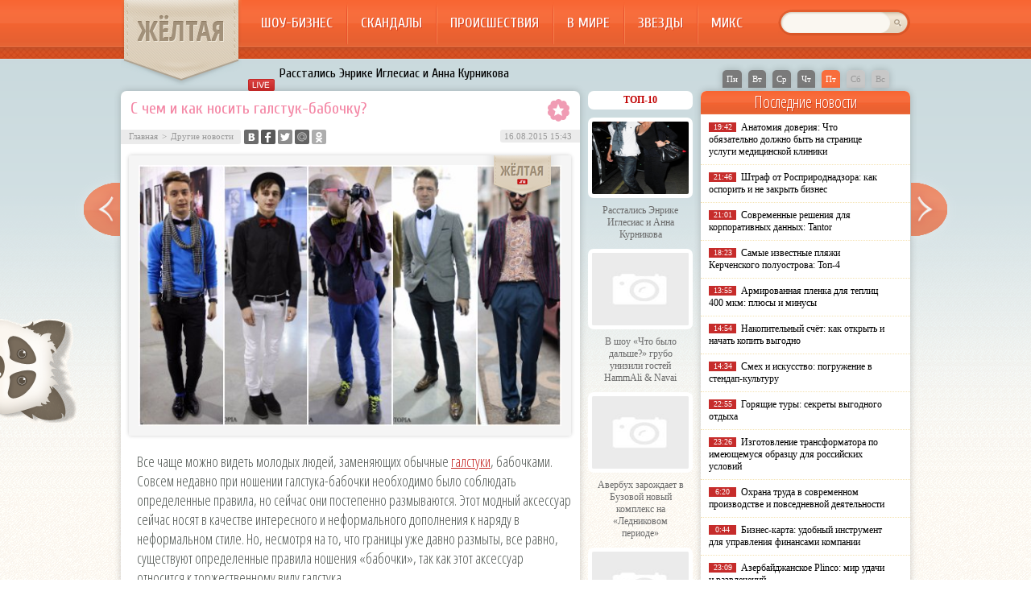

--- FILE ---
content_type: text/html; charset=UTF-8
request_url: http://zheltaya.ru/novosti/s-chem-i-kak-nosit-galstuk-babochku.html
body_size: 9135
content:
<!DOCTYPE html PUBLIC "-//W3C//DTD XHTML 1.0 Transitional//EN" "http://www.w3.org/TR/xhtml1/DTD/xhtml1-transitional.dtd">
<html xmlns="http://www.w3.org/1999/xhtml">
<head>
<meta http-equiv="Content-Type" content="text/html; charset=utf-8" />

<title>С чем и как носить галстук-бабочку?</title>
<meta name="description" content="Все чаще можно видеть молодых людей, заменяющих обычные галстуки, бабочками." />

<link rel="Shortcut Icon" href="http://zheltaya.ru/favicon.ico" type="image/x-icon" />
<link rel="alternate" type="application/rss+xml" title="Жёлтая.ру - RSS" href="http://zheltaya.ru/feed/" />
<link rel="stylesheet" href="http://zheltaya.ru/wp-content/themes/yellow/style.css" type="text/css" />
<script src="//ajax.googleapis.com/ajax/libs/jquery/2.1.4/jquery.min.js"></script>
<link href='http://fonts.googleapis.com/css?family=Cuprum:400,400italic&subset=cyrillic' rel='stylesheet' type='text/css'>
<link href='http://fonts.googleapis.com/css?family=Open+Sans+Condensed:300,700,300italic&subset=latin,cyrillic' rel='stylesheet' type='text/css'><meta name='robots' content='max-image-preview:large' />
<style id='classic-theme-styles-inline-css' type='text/css'>
/*! This file is auto-generated */
.wp-block-button__link{color:#fff;background-color:#32373c;border-radius:9999px;box-shadow:none;text-decoration:none;padding:calc(.667em + 2px) calc(1.333em + 2px);font-size:1.125em}.wp-block-file__button{background:#32373c;color:#fff;text-decoration:none}
</style>
<style id='global-styles-inline-css' type='text/css'>
body{--wp--preset--color--black: #000000;--wp--preset--color--cyan-bluish-gray: #abb8c3;--wp--preset--color--white: #ffffff;--wp--preset--color--pale-pink: #f78da7;--wp--preset--color--vivid-red: #cf2e2e;--wp--preset--color--luminous-vivid-orange: #ff6900;--wp--preset--color--luminous-vivid-amber: #fcb900;--wp--preset--color--light-green-cyan: #7bdcb5;--wp--preset--color--vivid-green-cyan: #00d084;--wp--preset--color--pale-cyan-blue: #8ed1fc;--wp--preset--color--vivid-cyan-blue: #0693e3;--wp--preset--color--vivid-purple: #9b51e0;--wp--preset--gradient--vivid-cyan-blue-to-vivid-purple: linear-gradient(135deg,rgba(6,147,227,1) 0%,rgb(155,81,224) 100%);--wp--preset--gradient--light-green-cyan-to-vivid-green-cyan: linear-gradient(135deg,rgb(122,220,180) 0%,rgb(0,208,130) 100%);--wp--preset--gradient--luminous-vivid-amber-to-luminous-vivid-orange: linear-gradient(135deg,rgba(252,185,0,1) 0%,rgba(255,105,0,1) 100%);--wp--preset--gradient--luminous-vivid-orange-to-vivid-red: linear-gradient(135deg,rgba(255,105,0,1) 0%,rgb(207,46,46) 100%);--wp--preset--gradient--very-light-gray-to-cyan-bluish-gray: linear-gradient(135deg,rgb(238,238,238) 0%,rgb(169,184,195) 100%);--wp--preset--gradient--cool-to-warm-spectrum: linear-gradient(135deg,rgb(74,234,220) 0%,rgb(151,120,209) 20%,rgb(207,42,186) 40%,rgb(238,44,130) 60%,rgb(251,105,98) 80%,rgb(254,248,76) 100%);--wp--preset--gradient--blush-light-purple: linear-gradient(135deg,rgb(255,206,236) 0%,rgb(152,150,240) 100%);--wp--preset--gradient--blush-bordeaux: linear-gradient(135deg,rgb(254,205,165) 0%,rgb(254,45,45) 50%,rgb(107,0,62) 100%);--wp--preset--gradient--luminous-dusk: linear-gradient(135deg,rgb(255,203,112) 0%,rgb(199,81,192) 50%,rgb(65,88,208) 100%);--wp--preset--gradient--pale-ocean: linear-gradient(135deg,rgb(255,245,203) 0%,rgb(182,227,212) 50%,rgb(51,167,181) 100%);--wp--preset--gradient--electric-grass: linear-gradient(135deg,rgb(202,248,128) 0%,rgb(113,206,126) 100%);--wp--preset--gradient--midnight: linear-gradient(135deg,rgb(2,3,129) 0%,rgb(40,116,252) 100%);--wp--preset--font-size--small: 13px;--wp--preset--font-size--medium: 20px;--wp--preset--font-size--large: 36px;--wp--preset--font-size--x-large: 42px;--wp--preset--spacing--20: 0.44rem;--wp--preset--spacing--30: 0.67rem;--wp--preset--spacing--40: 1rem;--wp--preset--spacing--50: 1.5rem;--wp--preset--spacing--60: 2.25rem;--wp--preset--spacing--70: 3.38rem;--wp--preset--spacing--80: 5.06rem;--wp--preset--shadow--natural: 6px 6px 9px rgba(0, 0, 0, 0.2);--wp--preset--shadow--deep: 12px 12px 50px rgba(0, 0, 0, 0.4);--wp--preset--shadow--sharp: 6px 6px 0px rgba(0, 0, 0, 0.2);--wp--preset--shadow--outlined: 6px 6px 0px -3px rgba(255, 255, 255, 1), 6px 6px rgba(0, 0, 0, 1);--wp--preset--shadow--crisp: 6px 6px 0px rgba(0, 0, 0, 1);}:where(.is-layout-flex){gap: 0.5em;}:where(.is-layout-grid){gap: 0.5em;}body .is-layout-flex{display: flex;}body .is-layout-flex{flex-wrap: wrap;align-items: center;}body .is-layout-flex > *{margin: 0;}body .is-layout-grid{display: grid;}body .is-layout-grid > *{margin: 0;}:where(.wp-block-columns.is-layout-flex){gap: 2em;}:where(.wp-block-columns.is-layout-grid){gap: 2em;}:where(.wp-block-post-template.is-layout-flex){gap: 1.25em;}:where(.wp-block-post-template.is-layout-grid){gap: 1.25em;}.has-black-color{color: var(--wp--preset--color--black) !important;}.has-cyan-bluish-gray-color{color: var(--wp--preset--color--cyan-bluish-gray) !important;}.has-white-color{color: var(--wp--preset--color--white) !important;}.has-pale-pink-color{color: var(--wp--preset--color--pale-pink) !important;}.has-vivid-red-color{color: var(--wp--preset--color--vivid-red) !important;}.has-luminous-vivid-orange-color{color: var(--wp--preset--color--luminous-vivid-orange) !important;}.has-luminous-vivid-amber-color{color: var(--wp--preset--color--luminous-vivid-amber) !important;}.has-light-green-cyan-color{color: var(--wp--preset--color--light-green-cyan) !important;}.has-vivid-green-cyan-color{color: var(--wp--preset--color--vivid-green-cyan) !important;}.has-pale-cyan-blue-color{color: var(--wp--preset--color--pale-cyan-blue) !important;}.has-vivid-cyan-blue-color{color: var(--wp--preset--color--vivid-cyan-blue) !important;}.has-vivid-purple-color{color: var(--wp--preset--color--vivid-purple) !important;}.has-black-background-color{background-color: var(--wp--preset--color--black) !important;}.has-cyan-bluish-gray-background-color{background-color: var(--wp--preset--color--cyan-bluish-gray) !important;}.has-white-background-color{background-color: var(--wp--preset--color--white) !important;}.has-pale-pink-background-color{background-color: var(--wp--preset--color--pale-pink) !important;}.has-vivid-red-background-color{background-color: var(--wp--preset--color--vivid-red) !important;}.has-luminous-vivid-orange-background-color{background-color: var(--wp--preset--color--luminous-vivid-orange) !important;}.has-luminous-vivid-amber-background-color{background-color: var(--wp--preset--color--luminous-vivid-amber) !important;}.has-light-green-cyan-background-color{background-color: var(--wp--preset--color--light-green-cyan) !important;}.has-vivid-green-cyan-background-color{background-color: var(--wp--preset--color--vivid-green-cyan) !important;}.has-pale-cyan-blue-background-color{background-color: var(--wp--preset--color--pale-cyan-blue) !important;}.has-vivid-cyan-blue-background-color{background-color: var(--wp--preset--color--vivid-cyan-blue) !important;}.has-vivid-purple-background-color{background-color: var(--wp--preset--color--vivid-purple) !important;}.has-black-border-color{border-color: var(--wp--preset--color--black) !important;}.has-cyan-bluish-gray-border-color{border-color: var(--wp--preset--color--cyan-bluish-gray) !important;}.has-white-border-color{border-color: var(--wp--preset--color--white) !important;}.has-pale-pink-border-color{border-color: var(--wp--preset--color--pale-pink) !important;}.has-vivid-red-border-color{border-color: var(--wp--preset--color--vivid-red) !important;}.has-luminous-vivid-orange-border-color{border-color: var(--wp--preset--color--luminous-vivid-orange) !important;}.has-luminous-vivid-amber-border-color{border-color: var(--wp--preset--color--luminous-vivid-amber) !important;}.has-light-green-cyan-border-color{border-color: var(--wp--preset--color--light-green-cyan) !important;}.has-vivid-green-cyan-border-color{border-color: var(--wp--preset--color--vivid-green-cyan) !important;}.has-pale-cyan-blue-border-color{border-color: var(--wp--preset--color--pale-cyan-blue) !important;}.has-vivid-cyan-blue-border-color{border-color: var(--wp--preset--color--vivid-cyan-blue) !important;}.has-vivid-purple-border-color{border-color: var(--wp--preset--color--vivid-purple) !important;}.has-vivid-cyan-blue-to-vivid-purple-gradient-background{background: var(--wp--preset--gradient--vivid-cyan-blue-to-vivid-purple) !important;}.has-light-green-cyan-to-vivid-green-cyan-gradient-background{background: var(--wp--preset--gradient--light-green-cyan-to-vivid-green-cyan) !important;}.has-luminous-vivid-amber-to-luminous-vivid-orange-gradient-background{background: var(--wp--preset--gradient--luminous-vivid-amber-to-luminous-vivid-orange) !important;}.has-luminous-vivid-orange-to-vivid-red-gradient-background{background: var(--wp--preset--gradient--luminous-vivid-orange-to-vivid-red) !important;}.has-very-light-gray-to-cyan-bluish-gray-gradient-background{background: var(--wp--preset--gradient--very-light-gray-to-cyan-bluish-gray) !important;}.has-cool-to-warm-spectrum-gradient-background{background: var(--wp--preset--gradient--cool-to-warm-spectrum) !important;}.has-blush-light-purple-gradient-background{background: var(--wp--preset--gradient--blush-light-purple) !important;}.has-blush-bordeaux-gradient-background{background: var(--wp--preset--gradient--blush-bordeaux) !important;}.has-luminous-dusk-gradient-background{background: var(--wp--preset--gradient--luminous-dusk) !important;}.has-pale-ocean-gradient-background{background: var(--wp--preset--gradient--pale-ocean) !important;}.has-electric-grass-gradient-background{background: var(--wp--preset--gradient--electric-grass) !important;}.has-midnight-gradient-background{background: var(--wp--preset--gradient--midnight) !important;}.has-small-font-size{font-size: var(--wp--preset--font-size--small) !important;}.has-medium-font-size{font-size: var(--wp--preset--font-size--medium) !important;}.has-large-font-size{font-size: var(--wp--preset--font-size--large) !important;}.has-x-large-font-size{font-size: var(--wp--preset--font-size--x-large) !important;}
.wp-block-navigation a:where(:not(.wp-element-button)){color: inherit;}
:where(.wp-block-post-template.is-layout-flex){gap: 1.25em;}:where(.wp-block-post-template.is-layout-grid){gap: 1.25em;}
:where(.wp-block-columns.is-layout-flex){gap: 2em;}:where(.wp-block-columns.is-layout-grid){gap: 2em;}
.wp-block-pullquote{font-size: 1.5em;line-height: 1.6;}
</style>
<script type="text/javascript" id="wp-postviews-cache-js-extra">
/* <![CDATA[ */
var viewsCacheL10n = {"admin_ajax_url":"http:\/\/zheltaya.ru\/wp-admin\/admin-ajax.php","post_id":"22743"};
/* ]]> */
</script>
<script type="text/javascript" src="http://zheltaya.ru/wp-content/plugins/post-views-counter-x/postviews-cache.js?ver=6.5.5" id="wp-postviews-cache-js"></script>
<link rel="alternate" type="application/json+oembed" href="http://zheltaya.ru/wp-json/oembed/1.0/embed?url=http%3A%2F%2Fzheltaya.ru%2Fnovosti%2Fs-chem-i-kak-nosit-galstuk-babochku.html" />
<link rel="alternate" type="text/xml+oembed" href="http://zheltaya.ru/wp-json/oembed/1.0/embed?url=http%3A%2F%2Fzheltaya.ru%2Fnovosti%2Fs-chem-i-kak-nosit-galstuk-babochku.html&#038;format=xml" />
</head>

<body>
<div id="header">
	<div class="inhead">
		<div class="logo">
			<div class="inlogo"><a href="http://zheltaya.ru/">ЖЁЛТАЯ</a></div>
		</div>
		<div class="menu">
			<ul>
								<li><a href="http://zheltaya.ru/shou_biznes">Шоу-бизнес</a></li>
								
								<li><a href="http://zheltaya.ru/skandaly">Скандалы</a></li>
								
								<li><a href="http://zheltaya.ru/proisshestvija">Происшествия</a></li>
				
								<li><a href="http://zheltaya.ru/v_mire">В мире</a></li>
								
								<li><a href="http://zheltaya.ru/biografii_zvezd">Звезды</a></li>
				
								<li><a href="http://zheltaya.ru/news">Микс</a></li>
								
			</ul>
		</div>
		<div class="search">
			<form method="get" id="searchform" action="http://zheltaya.ru/">
			<div class="searchbg"><input type="text" value="" name="s" id="s" /></div>
			<div class="searchbtn"><input type="submit" id="searchsubmit" value="" /></div>
			</form>
		</div>
	</div>
	<div class="preslin">
		<div class="sliner">
		<ul>
						<li><a href="http://zheltaya.ru/v_mire/rasstalis-enrike-iglesias-i-anna-kurnikova.html">Расстались Энрике Иглесиас и Анна Курникова</a></li>
						<li><a href="http://zheltaya.ru/shou_biznes/%d0%b2-%d1%88%d0%be%d1%83-%d1%87%d1%82%d0%be-%d0%b1%d1%8b%d0%bb%d0%be-%d0%b4%d0%b0%d0%bb%d1%8c%d1%88%d0%b5-%d0%b3%d1%80%d1%83%d0%b1%d0%be-%d1%83%d0%bd%d0%b8%d0%b7%d0%b8%d0%bb%d0%b8-%d0%b3.html">В шоу «Что было дальше?» грубо унизили гостей HammAli &amp; Navai</a></li>
						<li><a href="http://zheltaya.ru/shou_biznes/%d0%b0%d0%b2%d0%b5%d1%80%d0%b1%d1%83%d1%85-%d0%b7%d0%b0%d1%80%d0%be%d0%b6%d0%b4%d0%b0%d0%b5%d1%82-%d0%b2-%d0%b1%d1%83%d0%b7%d0%be%d0%b2%d0%be%d0%b9-%d0%bd%d0%be%d0%b2%d1%8b%d0%b9-%d0%ba%d0%be%d0%bc.html">Авербух зарождает в Бузовой новый комплекс на «Ледниковом периоде»</a></li>
						<li><a href="http://zheltaya.ru/shou_biznes/%d0%bc%d1%83%d0%b6%d0%b8%d0%ba-%d0%bd%d0%b0-200-%d1%82%d0%b0%d1%80%d0%b7%d0%b0%d0%bd-%d0%bf%d1%80%d0%b8%d0%b7%d0%bd%d0%b0%d0%bb%d1%81%d1%8f-%d1%87%d1%82%d0%be-%d0%b8%d0%b7%d0%bc%d0%b5.html">«Мужик на 200%»: Тарзан признался, что изменил Королёвой с любовницами-воровками</a></li>
						<li><a href="http://zheltaya.ru/shou_biznes/%d0%b3%d0%b0%d0%bb%d0%ba%d0%b8%d0%bd-%d0%bf%d1%80%d0%be%d0%bc%d0%b5%d0%bd%d1%8f%d0%bb-%d0%b4%d1%80%d0%be%d0%b1%d0%be%d1%82%d0%b5%d0%bd%d0%ba%d0%be-%d0%bd%d0%b0-%d0%bb%d0%b0%d0%b7%d0%b0%d1%80%d0%b5.html">Галкин променял Дроботенко на Лазарева</a></li>
					</ul>	
		</div>
		
		<!--noindex-->
		<div class="klefa">
			<ul>
				<li class=""><a href="http://zheltaya.ru/2026/01/26">Пн</a></li>
<li class=""><a href="http://zheltaya.ru/2026/01/27">Вт</a></li>
<li class=""><a href="http://zheltaya.ru/2026/01/28">Ср</a></li>
<li class=""><a href="http://zheltaya.ru/2026/01/29">Чт</a></li>
<li class="segday"><a href="http://zheltaya.ru/2026/01/30">Пт</a></li>
<li class="nexday">Сб</li>
<li class="nexday">Вс</li>
			</ul>
		</div>
		<!--/noindex-->
	</div>	
</div>

<div class="panda"><img src="http://zheltaya.ru/img/panda.png" width="95" height="129" /></div>

<div id="container">

														<div class="kopr"><a href="http://zheltaya.ru/shou_biznes/anastasiya-prixodko-rodila-rebyonka.html"><img src="http://zheltaya.ru/img/righta.png" width="59" height="94" alt="Следующая новость" title="Следующая новость" /></a></div>
										<div class="kopl"><a href="http://zheltaya.ru/shou_biznes/vera-brezhneva-snova-demonstriruet-odinakovuyu-odezhdu-s-docheryu.html"><img src="http://zheltaya.ru/img/lefta.png" width="59" height="94" alt="Предыдущая новость" title="Предыдущая новость" /></a></div>
				
<div id="side1">




	<div class="prestar">
		<div class="maintit2"><h1>С чем и как носить галстук-бабочку?</h1></div>
		<div class="star"><img src="http://zheltaya.ru/img/star.png" width="27" height="28" /></div>
	</div>
	<div id="podzag">
		<div id="rubr"><div id="breadcrumb"><ul><li><a href="http://zheltaya.ru">Главная</a></li><li>&gt;</li><li><a href="http://zheltaya.ru/novosti">Другие новости</a></li></ul></div></div>
		<div id="delilka"><div id="delilka">
	<img src="http://zheltaya.ru/wp-content/themes/yellow/modules/soc/vk.png" width="18" height="18" title="Поделиться ссылкой ВКонтакте" style="cursor:pointer;" onclick="window.open('http://vkontakte.ru/share.php?url=http://zheltaya.ru/novosti/s-chem-i-kak-nosit-galstuk-babochku.html','gener','width=500,height=400,top='+((screen.height-400)/2)+',left='+((screen.width-500)/2)+',toolbar=no,location=no,directories=no,status=no,menubar=no,scrollbars=no,resizable=no')" />
	<img src="http://zheltaya.ru/wp-content/themes/yellow/modules/soc/fb.png" width="18" height="18" title="Поделиться ссылкой в Facebook" style="cursor:pointer;" onclick="window.open('http://www.facebook.com/sharer.php?u=http://zheltaya.ru/novosti/s-chem-i-kak-nosit-galstuk-babochku.html','gener','width=500,height=400,top='+((screen.height-400)/2)+',left='+((screen.width-500)/2)+',toolbar=no,location=no,directories=no,status=no,menubar=no,scrollbars=no,resizable=no')" />
	<a href="http://zheltaya.ru/red.php?http://twitter.com/home?status=С чем и как носить галстук-бабочку? - http://zheltaya.ru/novosti/s-chem-i-kak-nosit-galstuk-babochku.html" target="_blank" rel="nofollow"><img src="http://zheltaya.ru/wp-content/themes/yellow/modules/soc/tw.png" width="18" height="18" title="Поделиться ссылкой в Twitter" /></a>
	<img src="http://zheltaya.ru/wp-content/themes/yellow/modules/soc/mm.png" width="18" height="18" title="Поделиться ссылкой в Моем Мире" style="cursor:pointer;" onclick="window.open('http://connect.mail.ru/share?share_url=http://zheltaya.ru/novosti/s-chem-i-kak-nosit-galstuk-babochku.html','gener','width=512,height=332,top='+((screen.height-332)/2)+',left='+((screen.width-512)/2)+',toolbar=no,location=no,directories=no,status=no,menubar=no,scrollbars=no,resizable=no')" />
	<img src="http://zheltaya.ru/wp-content/themes/yellow/modules/soc/od.png" width="18" height="18" title="Поделиться ссылкой в Одноклассниках" style="cursor:pointer;" onclick="window.open('http://www.odnoklassniki.ru/dk?st.cmd=addShare&st.s=0&st._surl==http://zheltaya.ru/novosti/s-chem-i-kak-nosit-galstuk-babochku.html','gener','width=580,height=420,top='+((screen.height-420)/2)+',left='+((screen.width-580)/2)+',toolbar=no,location=no,directories=no,status=no,menubar=no,scrollbars=no,resizable=no')" />
</div></div>
		<div id="datecont">16.08.2015 15:43 </div>
	</div>
	<div class="tuba"></div>
	
							<div id="maig2">
				<img src="http://zheltaya.ru/wp-content/uploads/1148.jpg" alt="С чем и как носить галстук-бабочку?" title="С чем и как носить галстук-бабочку?" width="525" style="min-height:300px;" />
				<div class="lobster">
									<p>Все чаще можно видеть молодых людей, заменяющих обычные <a href="http://bowtie.com.ua/category/galstuki" title="галстуки">галстуки</a>, бабочками. Совсем недавно при ношении галстука-бабочки необходимо было соблюдать определенные правила, но сейчас они постепенно размываются. Этот модный аксессуар сейчас носят в качестве интересного и неформального дополнения к наряду в неформальном стиле. Но, несмотря на то, что границы уже давно размыты, все равно, существуют определенные правила ношения «бабочки», так как этот аксессуар относится к торжественному виду галстука.</p>
<p>Как выбрать правильно галстук-бабочку?</p>
<p>Классический галстук-бабочка черного цвета считается традиционным и лучше всего сочетается со смокингом. Такой аксессуар считается самым оптимальным вариантом для каких-либо официальных мероприятий. При подборе бабочки для неофициальных мероприятий рекомендуется выбирать аксессуар в клеточку, полоску, с какими-то рисунками. Но при выборе такого галстука подбирать тщательно следует и остальной гардероб.</p>
<p>Цветная «бабочка» может быть надета не только на прогулку или встречу с друзьями, но и на работу, в тех случаях, когда надоедает носить обычный галстук. От идеи ношения такого яркого аксессуара отказаться следует в том случае, если предстоит важная деловая встреча.</p>
<p>Молодые люди, предпочитающие носить джинсы и белую рубашку, могут надеть с такой одеждой зеленую или розовую бабочку. С однотонной светлой рубашкой и темным костюмом очень неплохо смотреться будет красная или бордовая бабочка.</p>
<p>Однотонные шерстяные галстуки-бабочки превосходно смотреться будут с рубашкой в клетку, а пестрый костюм дополнить можно будет аксессуаром в более спокойных тонах.</p>
<p>На что обратить внимание при выборе галстука-бабочки?</p>
<p>Необходимо запомнить, что такие галстуки более спокойных тонов выбирать могут мужчины любого возраста. Более яркие аксессуары к различным неофициальным комплектам одежды выбирать могут молодые люди и только для неофициальной обстановки.</p>
<p>Далее следует обратить внимание на то, из какого материала изготовлена будет бабочка. Для производства такого аксессуара используются самые разные ткани, но предпочтение отдавать рекомендуется кашемировым, льняным, хлопчатобумажным изделиям, а также аксессуарам из очень тонкой шерсти. Однако необходимо помнить о том, что галстуки-бабочки из натуральных тканей быстрее приходят в негодность, что аналогичные изделия, которые были сшиты из искусственных материалов.</p>
<p>Для большего удобства выбирать следует те галстуки-бабочки которые имеют регулятор длины и удобные застежки.</p>
				</div>
			</div>
			



			<div id="lodka">
				<div id="magna">
				<div class="cater2"><p>Читайте также</p></div>
				<ul>
								<li><a href="http://zheltaya.ru/v_mire/rasstalis-enrike-iglesias-i-anna-kurnikova.html">Расстались Энрике Иглесиас и Анна Курникова</a></li>
								<li><a href="http://zheltaya.ru/shou_biznes/%d0%b2-%d1%88%d0%be%d1%83-%d1%87%d1%82%d0%be-%d0%b1%d1%8b%d0%bb%d0%be-%d0%b4%d0%b0%d0%bb%d1%8c%d1%88%d0%b5-%d0%b3%d1%80%d1%83%d0%b1%d0%be-%d1%83%d0%bd%d0%b8%d0%b7%d0%b8%d0%bb%d0%b8-%d0%b3.html">В шоу «Что было дальше?» грубо унизили гостей HammAli &amp; Navai</a></li>
								<li><a href="http://zheltaya.ru/shou_biznes/%d0%b0%d0%b2%d0%b5%d1%80%d0%b1%d1%83%d1%85-%d0%b7%d0%b0%d1%80%d0%be%d0%b6%d0%b4%d0%b0%d0%b5%d1%82-%d0%b2-%d0%b1%d1%83%d0%b7%d0%be%d0%b2%d0%be%d0%b9-%d0%bd%d0%be%d0%b2%d1%8b%d0%b9-%d0%ba%d0%be%d0%bc.html">Авербух зарождает в Бузовой новый комплекс на «Ледниковом периоде»</a></li>
								<li><a href="http://zheltaya.ru/shou_biznes/%d0%bc%d1%83%d0%b6%d0%b8%d0%ba-%d0%bd%d0%b0-200-%d1%82%d0%b0%d1%80%d0%b7%d0%b0%d0%bd-%d0%bf%d1%80%d0%b8%d0%b7%d0%bd%d0%b0%d0%bb%d1%81%d1%8f-%d1%87%d1%82%d0%be-%d0%b8%d0%b7%d0%bc%d0%b5.html">«Мужик на 200%»: Тарзан признался, что изменил Королёвой с любовницами-воровками</a></li>
								<li><a href="http://zheltaya.ru/shou_biznes/%d0%b3%d0%b0%d0%bb%d0%ba%d0%b8%d0%bd-%d0%bf%d1%80%d0%be%d0%bc%d0%b5%d0%bd%d1%8f%d0%bb-%d0%b4%d1%80%d0%be%d0%b1%d0%be%d1%82%d0%b5%d0%bd%d0%ba%d0%be-%d0%bd%d0%b0-%d0%bb%d0%b0%d0%b7%d0%b0%d1%80%d0%b5.html">Галкин променял Дроботенко на Лазарева</a></li>
								</ul>
				</div>
				
			</div>

	

</div>





















<div id="sibar">

<div id="side2">
	<div class="siti">ТОП-10</div>
		<div class="mainka">
			<a href="http://zheltaya.ru/v_mire/rasstalis-enrike-iglesias-i-anna-kurnikova.html"><div class="imaga"><img src="http://zheltaya.ru/wp-content/uploads/image002-150x150.png" alt="Расстались Энрике Иглесиас и Анна Курникова" title="Расстались Энрике Иглесиас и Анна Курникова" width="120" height="90" /></a></div>
		<div class="zagar"><a href="http://zheltaya.ru/v_mire/rasstalis-enrike-iglesias-i-anna-kurnikova.html">Расстались Энрике Иглесиас и Анна Курникова</a></div>
	</div>
		<div class="mainka">
		<a href="http://zheltaya.ru/shou_biznes/%d0%b2-%d1%88%d0%be%d1%83-%d1%87%d1%82%d0%be-%d0%b1%d1%8b%d0%bb%d0%be-%d0%b4%d0%b0%d0%bb%d1%8c%d1%88%d0%b5-%d0%b3%d1%80%d1%83%d0%b1%d0%be-%d1%83%d0%bd%d0%b8%d0%b7%d0%b8%d0%bb%d0%b8-%d0%b3.html"><div class="imaga"><img src="http://zheltaya.ru/wp-content/plugins/img-in-post/nopic.jpg" width="120" height="90" /></a></div>
		<div class="zagar"><a href="http://zheltaya.ru/shou_biznes/%d0%b2-%d1%88%d0%be%d1%83-%d1%87%d1%82%d0%be-%d0%b1%d1%8b%d0%bb%d0%be-%d0%b4%d0%b0%d0%bb%d1%8c%d1%88%d0%b5-%d0%b3%d1%80%d1%83%d0%b1%d0%be-%d1%83%d0%bd%d0%b8%d0%b7%d0%b8%d0%bb%d0%b8-%d0%b3.html">В шоу «Что было дальше?» грубо унизили гостей HammAli &amp; Navai</a></div>
	</div>
		<div class="mainka">
		<a href="http://zheltaya.ru/shou_biznes/%d0%b0%d0%b2%d0%b5%d1%80%d0%b1%d1%83%d1%85-%d0%b7%d0%b0%d1%80%d0%be%d0%b6%d0%b4%d0%b0%d0%b5%d1%82-%d0%b2-%d0%b1%d1%83%d0%b7%d0%be%d0%b2%d0%be%d0%b9-%d0%bd%d0%be%d0%b2%d1%8b%d0%b9-%d0%ba%d0%be%d0%bc.html"><div class="imaga"><img src="http://zheltaya.ru/wp-content/plugins/img-in-post/nopic.jpg" width="120" height="90" /></a></div>
		<div class="zagar"><a href="http://zheltaya.ru/shou_biznes/%d0%b0%d0%b2%d0%b5%d1%80%d0%b1%d1%83%d1%85-%d0%b7%d0%b0%d1%80%d0%be%d0%b6%d0%b4%d0%b0%d0%b5%d1%82-%d0%b2-%d0%b1%d1%83%d0%b7%d0%be%d0%b2%d0%be%d0%b9-%d0%bd%d0%be%d0%b2%d1%8b%d0%b9-%d0%ba%d0%be%d0%bc.html">Авербух зарождает в Бузовой новый комплекс на «Ледниковом периоде»</a></div>
	</div>
		<div class="mainka">
		<a href="http://zheltaya.ru/shou_biznes/%d0%bc%d1%83%d0%b6%d0%b8%d0%ba-%d0%bd%d0%b0-200-%d1%82%d0%b0%d1%80%d0%b7%d0%b0%d0%bd-%d0%bf%d1%80%d0%b8%d0%b7%d0%bd%d0%b0%d0%bb%d1%81%d1%8f-%d1%87%d1%82%d0%be-%d0%b8%d0%b7%d0%bc%d0%b5.html"><div class="imaga"><img src="http://zheltaya.ru/wp-content/plugins/img-in-post/nopic.jpg" width="120" height="90" /></a></div>
		<div class="zagar"><a href="http://zheltaya.ru/shou_biznes/%d0%bc%d1%83%d0%b6%d0%b8%d0%ba-%d0%bd%d0%b0-200-%d1%82%d0%b0%d1%80%d0%b7%d0%b0%d0%bd-%d0%bf%d1%80%d0%b8%d0%b7%d0%bd%d0%b0%d0%bb%d1%81%d1%8f-%d1%87%d1%82%d0%be-%d0%b8%d0%b7%d0%bc%d0%b5.html">«Мужик на 200%»: Тарзан признался, что изменил Королёвой с любовницами-воровками</a></div>
	</div>
		<div class="mainka">
		<a href="http://zheltaya.ru/shou_biznes/%d0%b3%d0%b0%d0%bb%d0%ba%d0%b8%d0%bd-%d0%bf%d1%80%d0%be%d0%bc%d0%b5%d0%bd%d1%8f%d0%bb-%d0%b4%d1%80%d0%be%d0%b1%d0%be%d1%82%d0%b5%d0%bd%d0%ba%d0%be-%d0%bd%d0%b0-%d0%bb%d0%b0%d0%b7%d0%b0%d1%80%d0%b5.html"><div class="imaga"><img src="http://zheltaya.ru/wp-content/plugins/img-in-post/nopic.jpg" width="120" height="90" /></a></div>
		<div class="zagar"><a href="http://zheltaya.ru/shou_biznes/%d0%b3%d0%b0%d0%bb%d0%ba%d0%b8%d0%bd-%d0%bf%d1%80%d0%be%d0%bc%d0%b5%d0%bd%d1%8f%d0%bb-%d0%b4%d1%80%d0%be%d0%b1%d0%be%d1%82%d0%b5%d0%bd%d0%ba%d0%be-%d0%bd%d0%b0-%d0%bb%d0%b0%d0%b7%d0%b0%d1%80%d0%b5.html">Галкин променял Дроботенко на Лазарева</a></div>
	</div>
		<div class="mainka">
		<a href="http://zheltaya.ru/shou_biznes/%d0%be%d0%ba%d1%81%d0%b0%d0%bd%d0%b0-%d1%81%d0%b0%d0%bc%d0%be%d0%b9%d0%bb%d0%be%d0%b2%d0%b0-%d0%bd%d0%b5-%d0%bf%d1%80%d0%be%d1%81%d1%82%d0%b8%d0%bb%d0%b0-%d0%b8%d0%b7%d0%bc%d0%b5%d0%bd%d1%83-%d0%b4.html"><div class="imaga"><img src="http://zheltaya.ru/wp-content/plugins/img-in-post/nopic.jpg" width="120" height="90" /></a></div>
		<div class="zagar"><a href="http://zheltaya.ru/shou_biznes/%d0%be%d0%ba%d1%81%d0%b0%d0%bd%d0%b0-%d1%81%d0%b0%d0%bc%d0%be%d0%b9%d0%bb%d0%be%d0%b2%d0%b0-%d0%bd%d0%b5-%d0%bf%d1%80%d0%be%d1%81%d1%82%d0%b8%d0%bb%d0%b0-%d0%b8%d0%b7%d0%bc%d0%b5%d0%bd%d1%83-%d0%b4.html">Оксана Самойлова не простила измену Джигану</a></div>
	</div>
		<div class="mainka">
		<a href="http://zheltaya.ru/shou_biznes/%d0%b0%d0%bb%d1%91%d0%bd%d0%b0-%d0%ba%d1%80%d0%b0%d1%81%d0%bd%d0%be%d0%b2%d0%b0-%d1%81%d0%ba%d1%80%d1%8b%d0%b2%d0%b0%d0%bb%d0%b0-%d1%81%d0%b8%d0%bb%d1%8c%d0%bd%d1%8b%d0%b9-%d0%b2%d0%be%d0%ba%d0%b0.html"><div class="imaga"><img src="http://zheltaya.ru/wp-content/plugins/img-in-post/nopic.jpg" width="120" height="90" /></a></div>
		<div class="zagar"><a href="http://zheltaya.ru/shou_biznes/%d0%b0%d0%bb%d1%91%d0%bd%d0%b0-%d0%ba%d1%80%d0%b0%d1%81%d0%bd%d0%be%d0%b2%d0%b0-%d1%81%d0%ba%d1%80%d1%8b%d0%b2%d0%b0%d0%bb%d0%b0-%d1%81%d0%b8%d0%bb%d1%8c%d0%bd%d1%8b%d0%b9-%d0%b2%d0%be%d0%ba%d0%b0.html">Алёна Краснова скрывала сильный вокал в тени мужа Никиты Преснякова</a></div>
	</div>
	</div>
<div id="side3">


	
	<div id="kais">
	<div class="cater"><p>Последние новости</p></div>
	<div class="caren">
		<ul>
				<li><span>19:42</span> <a href="http://zheltaya.ru/anatomiya-doveriya-chto-obyazatelno-dolzhno.html">Анатомия доверия: Что обязательно должно быть на странице услуги медицинской клиники</a></li>
				<li><span>21:46</span> <a href="http://zheltaya.ru/shtraf-ot-rosprirodnadzora-kak-osporit-i-ne-zakryit-biznes.html">Штраф от Росприроднадзора: как оспорить и не закрыть бизнес</a></li>
				<li><span>21:01</span> <a href="http://zheltaya.ru/sovremennyie-resheniya-dlya-korporativnyih-dannyih-tantor.html">Современные решения для корпоративных данных: Tantor</a></li>
				<li><span>18:23</span> <a href="http://zheltaya.ru/samyie-izvestnyie-plyazhi-kerchenskogo-poluostrova-top-4.html">Самые известные пляжи Керченского полуострова: Топ-4</a></li>
				<li><span>13:55</span> <a href="http://zheltaya.ru/armirovannaya-plenka-dlya-teplits-400-mkm-plyusyi-i-minusyi.html">Армированная пленка для теплиц 400 мкм: плюсы и минусы</a></li>
				<li><span>14:54</span> <a href="http://zheltaya.ru/nakopitelnyiy-schyot-kak-otkryit-i-nachat-kopit-vyigodno.html">Накопительный счёт: как открыть и начать копить выгодно</a></li>
				<li><span>14:34</span> <a href="http://zheltaya.ru/smeh-i-iskusstvo-pogruzhenie-v-stendap-kulturu.html">Смех и искусство: погружение в стендап-культуру</a></li>
				<li><span>22:55</span> <a href="http://zheltaya.ru/goryashhie-turyi-sekretyi-vyigodnogo-otdyiha.html">Горящие туры: секреты выгодного отдыха</a></li>
				<li><span>23:26</span> <a href="http://zheltaya.ru/izgotovlenie-transformatora-po.html">Изготовление трансформатора по имеющемуся образцу для российских условий</a></li>
				<li><span>6:20</span> <a href="http://zheltaya.ru/ohrana-truda-v-sovremennom-proizvodstve-i-povsednevnoy-deyatelnosti.html">Охрана труда в современном производстве и повседневной деятельности</a></li>
				<li><span>0:44</span> <a href="http://zheltaya.ru/biznes-karta-udobnyiy-instrument-dlya.html">Бизнес-карта: удобный инструмент для управления финансами компании</a></li>
				<li><span>23:09</span> <a href="http://zheltaya.ru/azerbaydzhanskoe-plio-mir-udachi-i-razvlecheniy.html">Азербайджанское Plinco: мир удачи и развлечений</a></li>
				<li><span>1:29</span> <a href="http://zheltaya.ru/teatralnyie-sokrovishha-moskvyi-pogruzhenie-v-iskusstvo.html">Театральные сокровища Москвы: Погружение в искусство</a></li>
				<li><span>23:24</span> <a href="http://zheltaya.ru/zvezdnyie-svadbyi-s-tantsami-ot-fursheta-k-vecherinke.html">Звездные свадьбы с танцами: от фуршета к вечеринке</a></li>
				<li><span>2:34</span> <a href="http://zheltaya.ru/the-unspoken-poetry-of-the-practical-car-knowing.html">The Unspoken Poetry of the Practical Car: Knowing Your Renault Logan II</a></li>
				<li><span>8:27</span> <a href="http://zheltaya.ru/kak-kupit-bitkoin-za-rubli-byistro-i-bezopasno-cherez-proverennuyu-birzhu.html">Как купить биткоин за рубли быстро и безопасно через проверенную биржу</a></li>
				<li><span>22:34</span> <a href="http://zheltaya.ru/kak-nft-vliyayut-na-onlino.html">Как NFT влияют на онлайн казино</a></li>
				</ul>
	</div>	
	</div>	
</div>

</div>

</div>


<div id="footer">

	<div class="foonews">
		<div class="fnew1">
						<div class="mainka2">
						<a href="http://zheltaya.ru/shou_biznes/%d0%b2-%d1%88%d0%be%d1%83-%d1%87%d1%82%d0%be-%d0%b1%d1%8b%d0%bb%d0%be-%d0%b4%d0%b0%d0%bb%d1%8c%d1%88%d0%b5-%d0%b3%d1%80%d1%83%d0%b1%d0%be-%d1%83%d0%bd%d0%b8%d0%b7%d0%b8%d0%bb%d0%b8-%d0%b3.html"><div class="imaga2"><img src="http://zheltaya.ru/wp-content/plugins/img-in-post/nopic.jpg" width="205" height="205" /></div></a>
						<div class="inzagar">
				<div class="zagar2"><a href="http://zheltaya.ru/shou_biznes/%d0%b2-%d1%88%d0%be%d1%83-%d1%87%d1%82%d0%be-%d0%b1%d1%8b%d0%bb%d0%be-%d0%b4%d0%b0%d0%bb%d1%8c%d1%88%d0%b5-%d0%b3%d1%80%d1%83%d0%b1%d0%be-%d1%83%d0%bd%d0%b8%d0%b7%d0%b8%d0%bb%d0%b8-%d0%b3.html">В шоу «Что было дальше?» грубо унизили гостей HammAli &amp; Navai</a></div>
				<div class="inico"><img src="http://zheltaya.ru/img/lord.png" width="27" height="28" /></div>
			</div>
			</div>
					</div>
		<div class="fnew2">
						<div class="mainka2">
									<a href="http://zheltaya.ru/skandaly/generalnogo-direktora-dnepra-zaderzhali-za-pyanuyu-ezdu.html"><div class="imaga2"><img src="http://zheltaya.ru/wp-content/uploads/1-947-130x130.jpg" alt="Генерального директора «Днепра» задержали за пьяную езду" title="Генерального директора «Днепра» задержали за пьяную езду" width="205" height="205" /></div></a>
						<div class="inzagar">
				<div class="zagar2"><a href="http://zheltaya.ru/skandaly/generalnogo-direktora-dnepra-zaderzhali-za-pyanuyu-ezdu.html">Генерального директора «Днепра» задержали за пьяную езду</a></div>
				<div class="inico"><img src="http://zheltaya.ru/img/lord.png" width="27" height="28" /></div>
			</div>
			</div>
					</div>
		<div class="fnew3">
						<div class="mainka2">
									<a href="http://zheltaya.ru/proisshestvija/v-saudovskoy-aravii-zhenshhin-vyiporyut-za-ssoru-v-whatsapp.html"><div class="imaga2"><img src="http://zheltaya.ru/wp-content/uploads/1-928-130x130.jpg" alt="В Саудовской Аравии женщин выпорют за ссору в WhatsApp" title="В Саудовской Аравии женщин выпорют за ссору в WhatsApp" width="205" height="205" /></div></a>
						<div class="inzagar">
				<div class="zagar2"><a href="http://zheltaya.ru/proisshestvija/v-saudovskoy-aravii-zhenshhin-vyiporyut-za-ssoru-v-whatsapp.html">В Саудовской Аравии женщин выпорют за ссору в WhatsApp</a></div>
				<div class="inico"><img src="http://zheltaya.ru/img/lord.png" width="27" height="28" /></div>
			</div>
			</div>
					</div>
		<div class="fnew4">
						<div class="mainka2">
									<a href="http://zheltaya.ru/v_mire/rasstalis-enrike-iglesias-i-anna-kurnikova.html"><div class="imaga2"><img src="http://zheltaya.ru/wp-content/uploads/image002-150x150.png" alt="Расстались Энрике Иглесиас и Анна Курникова" title="Расстались Энрике Иглесиас и Анна Курникова" width="205" height="205" /></div></a>
						<div class="inzagar">
				<div class="zagar2"><a href="http://zheltaya.ru/v_mire/rasstalis-enrike-iglesias-i-anna-kurnikova.html">Расстались Энрике Иглесиас и Анна Курникова</a></div>
				<div class="inico"><img src="http://zheltaya.ru/img/lord.png" width="27" height="28" /></div>
			</div>
			</div>
					</div>
	</div>
	
	<div class="lastfoot">
		<div class="foot1">
			<div class="tituha">ЖЁЛТАЯ<span>.ru</span></div>
			<p>2008-2026 &copy; Все права защищены.</p>
			<p>Любое копирование и использование материалов сайта разрешается лишь при использовании активной гиперссылки на источник - zheltaya.ru</p>
		</div>
		<div class="foot2">
			<div class="tituha">Всегда <span>на связи</span></div>
			<div class="social">
			<ul>
				<li><a href="http://zheltaya.ru/red.php?" rel="nofollow" target="_blank"><img src="http://zheltaya.ru/img/soc1.png" width="40" height="40" /></a></li>
				<li><a href="http://zheltaya.ru/red.php?" rel="nofollow" target="_blank"><img src="http://zheltaya.ru/img/soc2.png" width="40" height="40" /></a></li>
				<li><a href="http://zheltaya.ru/red.php?" rel="nofollow" target="_blank"><img src="http://zheltaya.ru/img/soc3.png" width="40" height="40" /></a></li>
				<li><a href="http://zheltaya.ru/red.php?" rel="nofollow" target="_blank"><img src="http://zheltaya.ru/img/soc4.png" width="40" height="40" /></a></li>
			</ul>
			</div>
			<div class="prsfa">
			<p>Связь с редакцией: <img src="http://1by.by/mails/zheltayaru.png" /> | <a href="http://zheltaya.ru/pravovaya-informaciya.html">Правовая информация</a> | <a href="http://zheltaya.ru/sitemap.xml">Карта сайта</a> | <a href="http://zheltaya.ru/feed/">RSS</a></p>
			</div>
		</div>
	</div>
</div>

<!--noindex-->
<script src="http://zheltaya.ru/jquery.lockfixed.min.js"></script>
<script src="http://zheltaya.ru/ligo.js"></script>
<img src="https://mc.yandex.ru/watch/45954585" style="position:absolute; left:-9999px;" alt="" /><!--/noindex-->
</body>

</html>